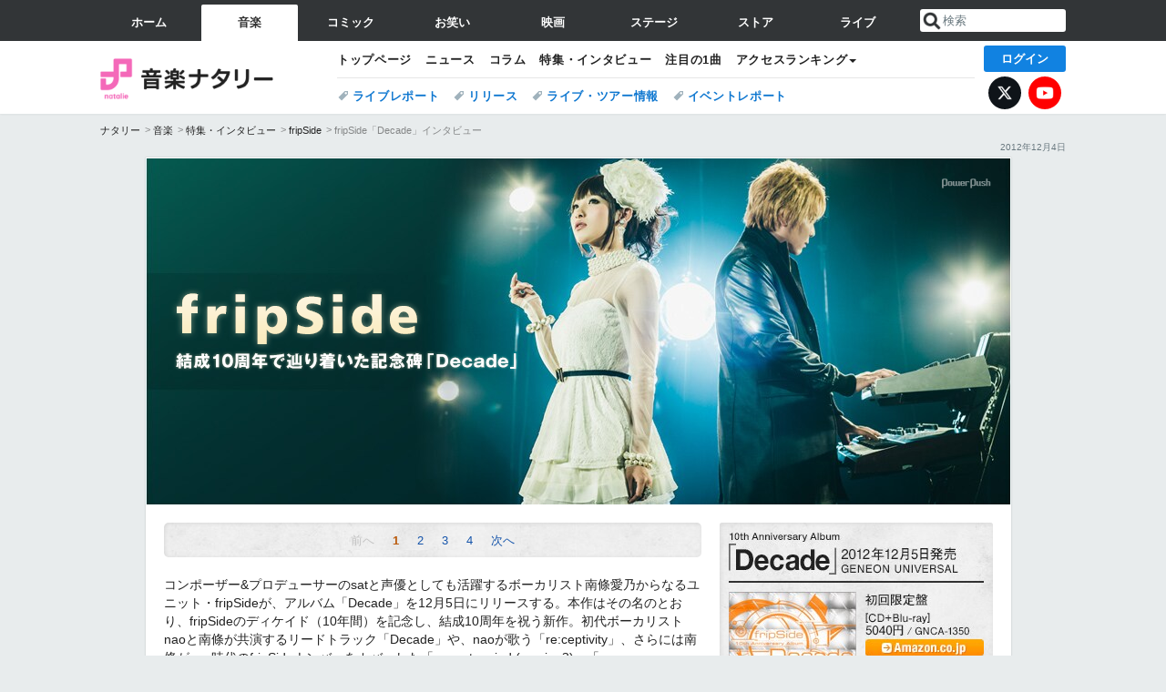

--- FILE ---
content_type: text/html; charset=UTF-8
request_url: https://natalie.mu/music/pp/fripside
body_size: 14658
content:
<!DOCTYPE html>
<html lang="ja">
<head prefix="og: http://ogp.me/ns# fb: http://ogp.me/ns/fb# website: http://ogp.me/ns/website#">
    <link rel="preload" as="style" href="https://ogre.natalie.mu/build/assets/vue-DT3hGyI8.css">
<link rel="modulepreload" href="https://ogre.natalie.mu/build/assets/app-D8IiyF0U.js">
<link rel="modulepreload" href="https://ogre.natalie.mu/build/assets/auth-NXUcgq7P.js">
<link rel="modulepreload" href="https://ogre.natalie.mu/build/assets/follow-button-DdEI0M_M.js">
<link rel="modulepreload" href="https://ogre.natalie.mu/build/assets/globalEntry-aRVymWwG.js">
<link rel="stylesheet" href="https://ogre.natalie.mu/build/assets/vue-DT3hGyI8.css">
<script type="module" src="https://ogre.natalie.mu/build/assets/app-D8IiyF0U.js"></script>
<script type="module" src="https://ogre.natalie.mu/build/assets/globalEntry-aRVymWwG.js"></script>    <title>fripSide「Decade」インタビュー - 音楽ナタリー 特集・インタビュー</title>
    <meta charset="UTF-8">
    <meta name="author" content="Natasha, Inc.">
    <meta name="viewport" content="width=1060, user-scalable=yes" />
    <meta name="description" content="結成10周年で辿り着いた記念碑「Decade」">
                        <meta name="robots" content="noindex">
                <meta name="robots" content="max-image-preview:large">

        
                        <script>
            window.dataLayer = window.dataLayer || [];
            dataLayer.push({"genre":"music","controller":"pp","action":"show","published_date":"2012-12-04"});
        </script>
        <script>(function(w,d,s,l,i){w[l]=w[l]||[];w[l].push({'gtm.start':new Date().getTime(),event:'gtm.js'});var f=d.getElementsByTagName(s)[0], j=d.createElement(s),dl=l!='dataLayer'?'&l='+l:'';j.async=true;j.src= 'https://www.googletagmanager.com/gtm.js?id='+i+dl;f.parentNode.insertBefore(j,f);})(window,document,'script','dataLayer','GTM-KQ3F3HP');</script>
    
            <link rel="canonical" href="https://natalie.mu/music/pp/fripside">
                            <link rel="next" href="https://natalie.mu/music/pp/fripside/page/2" />
    
    <link rel="stylesheet" href="https://natalie.mu/asset/common/polar/desktop/css/music-v1769136273.css" />

    <link rel="shortcut icon" href="https://ogre.natalie.mu/asset/natalie/common/polar/desktop/image/music/favicon.ico" />
    <link rel="apple-touch-icon" href="https://ogre.natalie.mu/asset/natalie/common/polar/desktop/image/music/apple-touch-icon.png" />

                    <link rel="stylesheet" href="https://ogre.natalie.mu/asset/natalie/pp/1/desktop/lightbox/css/lightbox.css" />
        <link rel="stylesheet" href="https://ogre.natalie.mu/media/pp/static/music/fripside/desktop.css" />
    
        
        
        
        <meta property="og:site_name" content="音楽ナタリー" />
    <meta property="og:title" content="fripSide「Decade」インタビュー - 音楽ナタリー 特集・インタビュー" />
    <meta property="og:type" content="article" />
    <meta property="og:url" content="https://natalie.mu/music/pp/fripside" />
    <meta property="og:description" content="結成10周年で辿り着いた記念碑「Decade」">
    <meta property="og:image" content="https://ogre.natalie.mu/media/pp/static/music/fripside/thumbnail.jpg" />
    <meta property="og:image:type" content="image/jpeg" />
    <meta property="og:image:width" content="600" />
    <meta property="og:image:height" content="400" />
    <meta property="fb:app_id" content="242059559172717" />
    <meta name="twitter:card" content="summary_large_image" />
    <meta name="twitter:creator" content="@natalie_mu" />
    <meta name="twitter:site" content="@natalie_mu" />
    <meta name="twitter:title" content="fripSide「Decade」インタビュー - 音楽ナタリー 特集・インタビュー" />
    <meta name="twitter:description" content="結成10周年で辿り着いた記念碑「Decade」" />
    <meta name="twitter:url" content="https://natalie.mu/music/pp/fripside" />
    <meta name="twitter:image" content="https://ogre.natalie.mu/media/pp/static/music/fripside/thumbnail.jpg" />

    
                    <script type="text/javascript">
            window._taboola = window._taboola || [];
            _taboola.push({article:'auto'});
            !function (e, f, u, i) {
                if (!document.getElementById(i)){
                    e.async = 1;
                    e.src = u;
                    e.id = i;
                    f.parentNode.insertBefore(e, f);
                }
            }(document.createElement('script'),
                document.getElementsByTagName('script')[0],
                '//cdn.taboola.com/libtrc/natashainc-network/loader.js',
                'tb_loader_script');
            if(window.performance && typeof window.performance.mark == 'function')
            {window.performance.mark('tbl_ic');}
        </script>
    </head>
<body id="page-top">

<noscript><iframe src="https://www.googletagmanager.com/ns.html?id=GTM-KQ3F3HP" height="0" width="0" style="display:none;visibility:hidden"></iframe></noscript>
<noscript><span class="error-text">「ナタリー」のサービスを快適に利用するために、JavaScript を ON にしてください</span></noscript>


<nav class="NA_globalnav_wrapper">
    <div class="NA_globalnav">
        <ul class="NA_globalnav_tab" role="navigation">
            <li class="NA_globalnav_tab_01"><a href="https://natalie.mu" data-google-interstitial="false" data-gtm-click="グローバルナビ"><span class="NA_globalnav_tab_label">ホーム</span></a></li>
                                                        <li class="NA_globalnav_tab_02 NA_current"><a href="https://natalie.mu/music" data-google-interstitial="false" data-gtm-click="グローバルナビ"><span class="NA_globalnav_tab_label">音楽</span></a></li>
                <li class="NA_globalnav_tab_03"><a href="https://natalie.mu/comic" data-google-interstitial="false" data-gtm-click="グローバルナビ"><span class="NA_globalnav_tab_label">コミック</span></a></li>
                <li class="NA_globalnav_tab_04"><a href="https://natalie.mu/owarai" data-google-interstitial="false" data-gtm-click="グローバルナビ"><span class="NA_globalnav_tab_label">お笑い</span></a></li>
                <li class="NA_globalnav_tab_05"><a href="https://natalie.mu/eiga" data-google-interstitial="false" data-gtm-click="グローバルナビ"><span class="NA_globalnav_tab_label">映画</span></a></li>
                <li class="NA_globalnav_tab_06"><a href="https://natalie.mu/stage" data-google-interstitial="false" data-gtm-click="グローバルナビ"><span class="NA_globalnav_tab_label">ステージ</span></a></li>
                        <li class="NA_globalnav_tab_07"><a href="https://store.natalie.mu" target="_blank" data-google-interstitial="false" data-gtm-click="global_navi"><span class="NA_globalnav_tab_label">ストア</span></a></li>
            <li class="NA_globalnav_tab_08"><a href="https://live.natalie.mu" target="_blank" data-google-interstitial="false" data-gtm-click="global_navi"><span class="NA_globalnav_tab_label">ライブ</span></a></li>
        </ul>
        <div class="NA_search">
            <form name="search" method="get" action="/search">
                <button class="NA_search_btn" type="submit">送信</button>
                <input name="query" id="NA_search_input" class="NA_search_input" type="search" placeholder="検索" maxlength="64" value="" required>
                                    <input type="hidden" name="g" value="music">
                                <ul id="NA_search_suggest" style="display:none;"></ul>
            </form>
        </div>
    </div>
</nav>

<div class="NA_container" id="app">
    <div id="app-header-login" class="NA_layout_header">
            <header class="NA_header NA_header-userfunc-enable">
        <div class="NA_localnav">
            <div class="NA_localnav_logo" role="banner">
                                    <a href="https://natalie.mu/music" data-google-interstitial="false">音楽ナタリー</a>
                            </div>
            <desktop-header-login-button
                :current-path="'/music/pp/fripside'" />
            </desktop-header-login-button>
            <div class="NA_localnav_banner">
                                    <ul class="NA_localnav_menu">
        <li><a href="https://natalie.mu/music" data-google-interstitial="false" data-gtm-click="ローカルナビ">トップページ</a></li>
        <li><a href="https://natalie.mu/music/news" data-google-interstitial="false" data-gtm-click="ローカルナビ">ニュース</a></li>
        <li><a href="https://natalie.mu/music/column" data-google-interstitial="false" data-gtm-click="ローカルナビ">コラム</a></li>
        <li><a href="https://natalie.mu/music/pp" data-google-interstitial="false" data-gtm-click="ローカルナビ">特集・インタビュー</a></li>
        <li><a href="https://natalie.mu/music/pickup" data-google-interstitial="false" data-gtm-click="ローカルナビ">注目の1曲</a></li>                        <li class="NA_localnav_menu_dropdown">
            <a>アクセスランキング</a>
            <ul class="NA_localnav_menu_dropdown_list">
                <li><a href="https://natalie.mu/music/news/list/order_by/views" data-google-interstitial="false" data-gtm-click="ローカルナビ">記事アクセスランキング</a></li>
                <li><a href="https://natalie.mu/music/gallery/hot" data-google-interstitial="false" data-gtm-click="ローカルナビ">画像アクセスランキング</a></li>
                                <li><a href="https://natalie.mu/music/artist" data-google-interstitial="false" data-gtm-click="ローカルナビ">話題のアーティスト</a></li>
                                                                <li><a href="https://natalie.mu/music/gallery/hot/media" data-google-interstitial="false" data-gtm-click="ローカルナビ">話題の動画</a></li>
            </ul>
        </li>
                    </ul>
            <ul class="NA_localnav_tag">
                                                    <li><a href="https://natalie.mu/music/tag/87" data-google-interstitial="false" data-gtm-click="ローカルナビ_タグ">ライブレポート</a></li>
                            <li><a href="https://natalie.mu/music/tag/598" data-google-interstitial="false" data-gtm-click="ローカルナビ_タグ">リリース</a></li>
                            <li><a href="https://natalie.mu/music/tag/683" data-google-interstitial="false" data-gtm-click="ローカルナビ_タグ">ライブ・ツアー情報</a></li>
                            <li><a href="https://natalie.mu/music/tag/406" data-google-interstitial="false" data-gtm-click="ローカルナビ_タグ">イベントレポート</a></li>
                    </ul>
        <ul class="NA_localnav_account">
        <li class="NA_localnav_account_x"><a href="https://twitter.com/natalie_mu" target="_blank" data-google-interstitial="false" data-gtm-click="local_navi_x">X</a></li>
        <li class="NA_localnav_account_yt"><a href="https://www.youtube.com/@music.natalie" target="_blank" data-google-interstitial="false" data-gtm-click="local_navi_youtube">YouTube</a></li>
    </ul>
                            </div>
        </div>
    </header>

    
            <section>
        <ul class="NA_breadcrumb" role="navigation">
                                                <li><a href="https://natalie.mu" data-gtm-click="パンくず">ナタリー</a></li>
                                                                <li><a href="https://natalie.mu/music" data-gtm-click="パンくず">音楽</a></li>
                                                                <li><a href="https://natalie.mu/music/pp" data-gtm-click="パンくず">特集・インタビュー</a></li>
                                                                <li><a href="https://natalie.mu/music/artist/10044" data-gtm-click="パンくず">fripSide</a></li>
                                                                <li>fripSide「Decade」インタビュー</li>
                                    </ul>
    </section>
    
                        <p class="NA_pp_date">2012年12月4日</p>
        </div>
        <div class="NA_layout_1col">
        <main role="main">
            <div class="NA_powerpush_body">

                <div id="powerpush-area" class="clearfix">
                <!-- Status: fripside-P1-v1 -->

                                        <script type="text/javascript" src="https://ogre.natalie.mu/asset/natalie/common/polar/desktop/js/scripts.js?v=1769136273"></script>
                                            <script type="text/javascript" src="https://ogre.natalie.mu/asset/natalie/pp/1/desktop/pp_v1.js"></script>
                                            <script type="text/javascript" src="https://ogre.natalie.mu/asset/natalie/pp/1/desktop/lightbox/js/lightbox.min.js"></script>
                                        
                    <!-- 特集ヘッダー --><div id="sp-header"><h2 title="ナタリー PowerPush - fripSide"><span>ナタリー PowerPush - fripSide</span></h2><p class="sp-header-label" title="結成10周年で辿り着いた記念碑「Decade」"><span>結成10周年で辿り着いた記念碑「Decade」</span></p></div><!-- /sp-header -->	<!-- 左カラム -->	<div id="sp-left"><div class="sp-navigation"><ul class="sp-tab"><li class="sp-tab-prev"><span>前へ</span></li><li class="sp-tab-1"><span>1</span></li><li class="sp-tab-2"><a href="https://natalie.mu/music/pp/fripside/page/2" data-gtm-click="PP_セクション_ページャー"><span>2</span></a></li><li class="sp-tab-3"><a href="https://natalie.mu/music/pp/fripside/page/3" data-gtm-click="PP_セクション_ページャー"><span>3</span></a></li><li class="sp-tab-4"><a href="https://natalie.mu/music/pp/fripside/page/4" data-gtm-click="PP_セクション_ページャー"><span>4</span></a></li><li class="sp-tab-next"><a href="https://natalie.mu/music/pp/fripside/page/2" data-gtm-click="PP_セクション_ページャー"><span>次へ</span></a></li></ul></div><div class="p-group"><p>コンポーザー&プロデューサーのsatと声優としても活躍するボーカリスト南條愛乃からなるユニット・fripSideが、アルバム「Decade」を12月5日にリリースする。本作はその名のとおり、fripSideのディケイド（10年間）を記念し、結成10周年を祝う新作。初代ボーカリストnaoと南條が共演するリードトラック「Decade」や、naoが歌う「re:ceptivity」、さらには南條がnao時代のfripSideナンバーをカバーした「come to mind (version3)」「message (version2)」を収録した、fripSideの過去と未来をつなぐ内容となっている。</p><p>satと南條にとって、fripSideとはどんな存在なのか。そして「Decade」とはいかなる作品なのか。2人に話を訊いた。</p><p class="writer">取材・文 / 成松哲</p><div class="sp-bookmarks"></div></div><div class="int-group"><h3>10年前はfripSideでやっているような音楽は壊滅状態だった</h3> <p class="int">──改めて振り返ってみるにsatさんにとってfripSideってどんなグループですか？</p><p><span class="sat">sat</span>　そうですねえ……。僕をクリエイターとして育ててくれた修練の場であり、さらにはホーム。今、いろんなアーティストさんのサウンドプロデュースやアニメ作品の楽曲提供をさせてもらってますけど、初代ボーカルのnaoちゃんや、今の南ちゃん（南條綾乃）とのfripSideでの活動こそがベースだと思っているので。そんな存在が10周年を迎えられたっていうのはハッピーなことですよね。</p><p class="int">──元々satさんは音楽配信サイト「muzie」で楽曲を配信していたんですよね？</p><p><span class="sat">sat</span>　ええ。fripSideを始める前は普通の会社員、営業マンをやっていて、その副業としてアイドルに楽曲を提供したり、自主制作のCDをインディーズのマーケットに流したりっていう活動をしていたんですけど、10年前のある日、もっと音楽を本質的、本格的に突き詰めてみたいっていう欲求が生まれまして。というのも2002年当時は、今僕がfripSideでやっているような音楽、デジタル感を前面に押し出した打ち込み系の楽曲って壊滅状態だったんですよ。メジャー、インディを問わず、作っているクリエイターがほとんどいなかった。で「なんでだろう？」「誰もやらないならオレがやろっかな」って思い立って、fripSide名義での楽曲制作と投稿を始めました。</p><p class="int">──当時って、今のような成功イメージを抱いていました？</p><p><span class="sat">sat</span>　いや、もうちょっと段階的。その時々に「こうしたいな」と思い描いていたビジョンをひとつひとつ実現してきた感じですね。配信を始めた頃に「PCゲームの音楽なんかも作れたらいいな」と思っていたら、実際にそういうお仕事をいただけるようになり、その後「いつかはメジャーデビュー」「テレビアニメの楽曲を」なんてイメージしていたら、実際にその世界にもfripSideのサウンドが飛び火してくれた感じというか。</p></div><div class="int-group"><h3>「ええ、これは間違いなくfripSideですよ」</h3><p class="int">──一方、南條さんは10年前って何を？</p><p><span class="nanjo">南條愛乃</span>　普通の高校生でした。卒業後に声優の専門学校に行くことは決めていたので「高校を卒業したら専門学生だ！」「早く卒業したいなあ」なんて思ってた気がします（笑）。</p><p class="int">──当時ってどんな音楽を聴いてました？</p><p><span class="nanjo">南條</span>　w-inds.さんとか宇多田ヒカルさんとか。ヒットチャートの上位に顔を出すアーティストさんの曲をよく聴いてました。近所にレンタルCD屋さんがあったので、気になったものを借りてきてはMDに入れまくる、みたいな感じでしたね。</p><p class="int">──ダビングするメディアがカセットテープでもiPodでもなくMDっていうあたりがいかにも10年前っぽい（笑）。</p><p><span class="sat">sat</span>　聴いてる曲もそうですよね。当時って、ホントにそういうR&Bテイストのもの、黒人音楽っぽい楽曲が市場を席巻してたんですよ。あとはロックバンド。夏フェスなんかが盛り上がり始めていて。だから、fripSideのようなデジタル系のユニットには厳しい時代でしたね。</p><p class="int">──ところが、satさんの言葉を借りるなら「段階的にビジョンを実現する」ことで、今回その名もズバリ「Decade」というアルバムが完成するわけですけど、これまでのアルバム以上に派手な印象があります。</p><p><span class="sat">sat</span>　10年間の全てをまんべんなく出したかったんですよ。南ちゃんが加入してからのfripSideって「only my railgun」に代表されるようなサイバー感、トランス感のある楽曲のイメージが強いと思うんですけど、それ以前はもっとJ-POP寄りのアプローチもしていましたし、かと思えばPCゲームにマッチするような明るくてキラキラした楽曲も作っていましたし。「じゃあインディーズの頃は？」っていうと「fripSideは僕の実験場」っていうスタンスで、いろんなテイストの楽曲をやっていたわけで。そういう10年間のいろんなエッセンスを上手にミックスしてみたかった。もしかしたら新しいファンの方にとっては「えっ、これがfripSide？」っていう楽曲もあるかもしれないんですけど、そういう驚きも含めて楽しんでもらいたんですね。「ええ、これは間違いなくfripSideですよ」って胸を張って答えられる楽曲を揃えたつもりですから。</p></div><div class="int-group"><h3>むしろ「only my railgun」が異色なのかもしれない</h3><p class="int">──2009年、そのサイバー感やトランス感を打ち出したfripSideのボーカリストになった南條さんは、それ以前のfripSide的な肌合いの楽曲を歌うにあたって、どんな心構えで臨まれました？</p><p><span class="nanjo">南條</span>　あんまり「いつもと違うな」とは感じなかったですね。全部satさんの中から出てきた楽曲だけに、やっぱり一貫性はあったので。</p><p><span class="sat">sat</span>　うん。僕が作っている以上「これ、お前の曲だろ！」っていうニオイって絶対に消えないんですよね。まあ僕らしい音楽を作っていると言える半面、そこが僕の弱点なのかもしれないんですけど（笑）。</p><p><span class="nanjo">南條</span>　いやいやいや（笑）。実はその一貫性って、私が加入したころから感じていて。確かに最初に録った曲は「only my railgun」だったんですけど、そのカップリングやゲームの提供曲を歌ったり、初代ボーカルのnaoちゃんが歌っていた頃の作品を聴いたりする中で「あっ、fripSideっていうのはこういう世界観を持っているのかもな」っていうことは、私なりに理解をしていたつもりなんです。ちょっと変な言い方なんですけど、むしろ「only my railgun」のほうが異色なのかもしれないな、って。</p><p><span class="sat">sat</span>　実はそうなんですよね。</p><p><span class="nanjo">南條</span>　なので「今回のアルバム“だから”歌入れに苦労した」みたいなことはなかったですね。ただ、特にリード曲の「Decade」なんかは「あっ、なんかいつも以上に気合入ってるな」とは感じてましたけど。なんか鬼気迫るものがあったんですよ（笑）。</p><p><span class="sat">sat</span>　「Decade」はそうかもしれない。「10周年だし、アルバムのタイトルは『Decade』にするぞ！」「よし！ そのリード曲だし、気合入れてやんよ！」と思って作ったので。</p></div><!-- 次のページへ --><div class="sp-link-next">	<p>»<a href="https://natalie.mu/music/pp/fripside/page/2" title="次のページ">		naoちゃんの声があったほうがファンは喜んでくれるはず</a>	</p></div><div class="sp-footer-navigation"><ul class="sp-tab"><li class="sp-tab-prev"><span>前へ</span></li><li class="sp-tab-1"><span>1</span></li><li class="sp-tab-2"><a href="https://natalie.mu/music/pp/fripside/page/2" data-gtm-click="PP_セクション_ページャー"><span>2</span></a></li><li class="sp-tab-3"><a href="https://natalie.mu/music/pp/fripside/page/3" data-gtm-click="PP_セクション_ページャー"><span>3</span></a></li><li class="sp-tab-4"><a href="https://natalie.mu/music/pp/fripside/page/4" data-gtm-click="PP_セクション_ページャー"><span>4</span></a></li><li class="sp-tab-next"><a href="https://natalie.mu/music/pp/fripside/page/2" data-gtm-click="PP_セクション_ページャー"><span>次へ</span></a></li></ul></div>	</div><!-- /sp-left -->	<!-- 右カラム -->	<div id="sp-right">		<!-- 商品情報 1 -->		<div id="sp-item01" class="sp-sideblock">			<dl class="sp-item">				<dt><span>10th Anniversary Album「Decade」 / 2012年12月5日発売 GENEON UNIVERSAL</span></dt>				<dd class="sp-item01-1"><a href="http://www.amazon.co.jp/exec/obidos/ASIN/B008U5RB6I/nataliemusic-pp-22" target="_blank" title="Amazon.co.jpへ" onclick="javascript:pageTracker._trackPageview('/Extra/Amazon/B008U5RB6I')"><span>初回限定盤 [CD+Blu-ray] / 5040円 / GNCA-1350</span></a></dd>				<dd class="sp-item01-2"><a href="http://www.amazon.co.jp/exec/obidos/ASIN/B008U5RB6I/nataliemusic-pp-22" target="_blank" title="Amazon.co.jpへ" onclick="javascript:pageTracker._trackPageview('/Extra/Amazon/B008U5RB6I')"><span>初回限定盤 [CD+Blu-ray] / 5040円 / GNCA-1350</span></a></dd>				<dd class="sp-item01-3"><a href="http://www.amazon.co.jp/exec/obidos/ASIN/B008U5SK4K/nataliemusic-pp-22" target="_blank" title="Amazon.co.jpへ" onclick="javascript:pageTracker._trackPageview('/Extra/Amazon/B008U5SK4K')"><span>初回限定盤 [CD+DVD] / 3990円 / GNCA-1351</span></a></dd>				<dd class="sp-item01-4"><a href="http://www.amazon.co.jp/exec/obidos/ASIN/B008U5TIPK/nataliemusic-pp-22" target="_blank" title="Amazon.co.jpへ" onclick="javascript:pageTracker._trackPageview('/Extra/Amazon/B008U5TIPK')"><span>通常盤 [CD] / 2940円 / GNCA-1352</span></a></dd>			</dl>			<div class="sp-song-list">				<h5>収録曲</h5>				<ol class="sp-item01-list1">					<li>Decade / 南條愛乃、nao</li>					<li>way to answer</li>					<li>fortissimo-the ultimate crisis-</li>					<li>come to mind (version3)</li>					<li>Heaven is a Place on Earth</li>					<li>fortissimo -from insanity affection-</li>					<li>grievous distance</li>					<li>whitebird</li>					<li>a silent voice</li>					<li>message (version2)</li>					<li>re:ceptivity</li>					<li>infinite orbit</li>					<li>endless memory ～refrain as Da Capo～</li>				</ol>				<h5>Blu-ray / DVD収録内容</h5>				<ul class="sp-item01-list2">					<li>「Decade」PV&PV making</li>					<li>2012年10月8日に川崎CLUB CITTA’にて実施されたLive「fripSide Premiium Live“Infinite Synthesis～The Eve of Decade”」のライブ映像</li>				</ul>			</div>		</div>        		<!-- アーティスト情報 -->		<div id="sp-profile" class="sp-sideblock">        <h5>fripSide<span class="notes">（ふりっぷさいど）</span></h5>        <p>コンポーザー&プロデューサーのsatこと八木沼悟志と声優として活躍する南條愛乃（Vo）からなるユニット。2002年から活動開始し、2008年に初代ボーカルnaoとsatでメジャーデビュー。2009年に南條愛乃が2代目ボーカルとなり、アニメ「とある科学の超電磁砲」のオープニングテーマに起用されたシングル「only my railgun」で再デビューを果たす。その後もアニメやゲームに楽曲を提供していき、2010年発売のアルバム「infinite synthesis」ではその存在感を確固たるものとした。2011年8月に発売された4thシングル「Heaven is a Place on Earth」はアニメ映画「劇場版ハヤテのごとく！ HEAVEN IS A PLACE ON EARTH」の主題歌に起用。これまでとは異なる爽やかなサウンドで、ファン層を拡大した。2012年12月には結成10周年を記念したアニバーサリーアルバム「Decade」をリリース。</p>        <ul class="sp-link-list">            <li><a href="http://fripside.net/" target="_blank" title="fripSide OFFICIAL SITE">fripSide OFFICIAL SITE</a></li>            <li><a href="http://www.geneonuniversal.jp/rondorobe/music/fripside/index.html" target="_blank" title="fripSide GENEON UNIVERSAL OFFICIAL SITE">fripSide GENEON UNIVERSAL OFFICIAL SITE</a></li>            <li><a href="http://natalie.mu/music/artist/10044" title="ナタリー fripSide アーティストページへ">ナタリーでfripSideの最新情報をチェック！</a></li>        </ul>        </div>	</div><!-- /sp-right -->	<div class="block-end"><hr /></div>
                </div>
            </div>

            <div class="NA_pp_footer_tag">
        <p class="NA_pp_footer_tag_title">タグ</p>
        <div class="NA_taglist_wrapper">
            <ul class="NA_taglist">
                                                            <li class="NA_taglist_artist">
                            <a href="https://natalie.mu/music/artist/10044">fripSide</a>
                        </li>
                                                </ul>
        </div>
    </div>
                        <div class="NA_powerpush_footer">
                                                    <div class="NA_section NA_section-list">
        <div class="NA_section_header">
            <h2>
                                    fripSideの関連記事
                            </h2>
        </div>
    <div class="NA_slide_wrapper">
        <div class="NA_slide">
                            <div class="NA_slide_item">
                    <div class="NA_card NA_card-slide">
                        <a href="https://natalie.mu/music/news/81079" data-gtm-click="null">
    <div class="NA_thumb">
                    <img class="lazyload" data-src="https://ogre.natalie.mu/media/news/music/2012/1109/fripSide_art20121109.jpg?impolicy=thumb_fit&amp;width=268&amp;height=268" width="268" height="268" alt="fripSide、アルバム発売記念であのラジオ番組が限定復活">
            </div>
    <div class="NA_card_text">
                <p class="NA_card_title">fripSide、アルバム発売記念であのラジオ番組が限定復活</p>
        <div class="NA_card_data">
            <div class="NA_card_date">2012年12月5日</div>
                    </div>
    </div>
</a>
                    </div>
                </div>
                            <div class="NA_slide_item">
                    <div class="NA_card NA_card-slide">
                        <a href="https://natalie.mu/music/news/81058" data-gtm-click="null">
    <div class="NA_thumb">
                    <img class="lazyload" data-src="https://ogre.natalie.mu/media/news/music/2012/1109/fripSide_art20121109.jpg?impolicy=thumb_fit&amp;width=268&amp;height=268" width="268" height="268" alt="fripSide、新作リリースで結成10周年を振り返る">
            </div>
    <div class="NA_card_text">
                <p class="NA_card_title">fripSide、新作リリースで結成10周年を振り返る</p>
        <div class="NA_card_data">
            <div class="NA_card_date">2012年12月4日</div>
                    </div>
    </div>
</a>
                    </div>
                </div>
                            <div class="NA_slide_item">
                    <div class="NA_card NA_card-slide">
                        <a href="https://natalie.mu/music/news/650072" data-gtm-click="null">
    <div class="NA_thumb">
                    <img class="lazyload" data-src="https://ogre.natalie.mu/media/news/music/2023/0725/defaultimage_koentyushi.jpg?impolicy=thumb_fill&amp;cropPlace=Center&amp;width=268&amp;height=268" width="268" height="268" alt="「リスアニ！」上海公演中止">
            </div>
    <div class="NA_card_text">
                <p class="NA_card_title">「リスアニ！」上海公演中止</p>
        <div class="NA_card_data">
            <div class="NA_card_date">2025年11月29日</div>
                    </div>
    </div>
</a>
                    </div>
                </div>
                            <div class="NA_slide_item">
                    <div class="NA_card NA_card-slide">
                        <a href="https://natalie.mu/music/news/616968" data-gtm-click="null">
    <div class="NA_thumb">
                    <img class="lazyload" data-src="https://ogre.natalie.mu/media/news/comic/2025/0323/anisama2025_DAY1_0324.jpg?impolicy=thumb_fit&amp;width=268&amp;height=268" width="268" height="268" alt="「アニサマ2025」に奥井雅美、JAM Project、水樹奈々、LiSA、オーイシマサヨシら32組">
            </div>
    <div class="NA_card_text">
                <p class="NA_card_title">「アニサマ2025」に奥井雅美ら32組</p>
        <div class="NA_card_data">
            <div class="NA_card_date">2025年3月23日</div>
                    </div>
    </div>
</a>
                    </div>
                </div>
                            <div class="NA_slide_item">
                    <div class="NA_card NA_card-slide">
                        <a href="https://natalie.mu/music/news/602020" data-gtm-click="null">
    <div class="NA_thumb">
                    <img class="lazyload" data-src="https://ogre.natalie.mu/media/news/music/2024/1204/anisondays_202412_1.jpg?impolicy=thumb_fit&amp;width=268&amp;height=268" width="268" height="268" alt="BS11「アニサマ2024」特集に茅原実里が出演、元日には豪華ライブ3DAYSを副音声付きでオンエア">
            </div>
    <div class="NA_card_text">
                <p class="NA_card_title">BS11「Anison Days」で「アニサマ2024」特集</p>
        <div class="NA_card_data">
            <div class="NA_card_date">2024年12月4日</div>
                    </div>
    </div>
</a>
                    </div>
                </div>
                            <div class="NA_slide_item">
                    <div class="NA_card NA_card-slide">
                        <a href="https://natalie.mu/music/news/597192" data-gtm-click="null">
    <div class="NA_thumb">
                    <img class="lazyload" data-src="https://ogre.natalie.mu/media/news/music/2024/1029/fripSide_art202410.jpg?impolicy=thumb_fill&amp;cropPlace=Center&amp;width=268&amp;height=268" width="268" height="268" alt="fripSide「超電磁砲」OPテーマ15周年、新録版3種をまとめてシングル化">
            </div>
    <div class="NA_card_text">
                <p class="NA_card_title">fripSide「超電磁砲」OPテーマ新録版がシングルに</p>
        <div class="NA_card_data">
            <div class="NA_card_date">2024年10月29日</div>
                    </div>
    </div>
</a>
                    </div>
                </div>
                            <div class="NA_slide_item">
                    <div class="NA_card NA_card-slide">
                        <a href="https://natalie.mu/music/news/594527" data-gtm-click="null">
    <div class="NA_thumb">
                    <img class="lazyload" data-src="https://ogre.natalie.mu/media/news/music/2024/1009/fripside_art202410.jpg?impolicy=thumb_fill&amp;cropPlace=Center&amp;width=268&amp;height=268" width="268" height="268" alt="fripSide、立ち上げ当初の音楽性に回帰した楽曲の新映像公開　本日発売ニューアルバムの収録曲">
            </div>
    <div class="NA_card_text">
                <p class="NA_card_title">fripSide初期の音楽性に回帰した新曲</p>
        <div class="NA_card_data">
            <div class="NA_card_date">2024年10月9日</div>
                    </div>
    </div>
</a>
                    </div>
                </div>
                    </div>
    </div>
</div>
                                                                    <div class="NA_section NA_section-list">
    <div class="NA_section_header">
        <h1>fripSideの関連特集・インタビュー<b>PR</b></h1>
    </div>

    <div class="NA_slide_wrapper">
        <div class="NA_slide NA_slide-pp">
                            <div class="NA_slide_item">
                    <div class="NA_card NA_card-slide">
                    <a href="https://natalie.mu/music/pp/fripside07">
    <div class="NA_thumb"><img data-src="https://ogre.natalie.mu/media/pp/fripside07/fripside07_X.jpg?imwidth=240&amp;imdensity=1" width="240" height="160" alt="fripSide「とある科学の超電磁砲」主題歌集に刻まれた、挑戦の歴史と新たな可能性" class="lazyload"></div>
    <div class="NA_card_text">
                <p class="NA_card_title">fripSide「とある科学の超電磁砲」主題歌集に刻まれた、挑戦の歴史と新たな可能性</p>
        <div class="NA_card_data">
            <div class="NA_card_date">2025年10月2日</div>
                                </div>
    </div>
</a>
                    </div>
                </div>
                            <div class="NA_slide_item">
                    <div class="NA_card NA_card-slide">
                    <a href="https://natalie.mu/music/pp/angela_fripside">
    <div class="NA_thumb"><img data-src="https://ogre.natalie.mu/media/pp/static/music/angela_fripside/thumb_inbox_600.jpg?imwidth=240&amp;imdensity=1" width="240" height="160" alt="angela×fripSide &amp; fripSide×angela、コラボ記念インタビュー" class="lazyload"></div>
    <div class="NA_card_text">
                <p class="NA_card_title">angela×fripSide &amp; fripSide×angela、コラボ記念インタビュー</p>
        <div class="NA_card_data">
            <div class="NA_card_date">2016年10月19日</div>
                                </div>
    </div>
</a>
                    </div>
                </div>
                            <div class="NA_slide_item">
                    <div class="NA_card NA_card-slide">
                    <a href="https://natalie.mu/music/pp/fripside06">
    <div class="NA_thumb"><img data-src="https://ogre.natalie.mu/media/pp/static/music/fripside06/thumb_inbox_600.jpg?imwidth=240&amp;imdensity=1" width="240" height="160" alt="fripSide「infinite synthesis 3」インタビュー" class="lazyload"></div>
    <div class="NA_card_text">
                <p class="NA_card_title">fripSide「infinite synthesis 3」インタビュー</p>
        <div class="NA_card_data">
            <div class="NA_card_date">2016年10月3日</div>
                                </div>
    </div>
</a>
                    </div>
                </div>
                            <div class="NA_slide_item">
                    <div class="NA_card NA_card-slide">
                    <a href="https://natalie.mu/music/pp/fripside05">
    <div class="NA_thumb"><img data-src="https://ogre.natalie.mu/media/pp/static/music/fripside05/thumb_inbox_600.jpg?imwidth=240&amp;imdensity=1" width="240" height="160" alt="fripSide「infinite synthesis 2」インタビュー" class="lazyload"></div>
    <div class="NA_card_text">
                <p class="NA_card_title">fripSide「infinite synthesis 2」インタビュー</p>
        <div class="NA_card_data">
            <div class="NA_card_date">2014年9月9日</div>
                                </div>
    </div>
</a>
                    </div>
                </div>
                            <div class="NA_slide_item">
                    <div class="NA_card NA_card-slide">
                    <a href="https://natalie.mu/music/pp/fripside04">
    <div class="NA_thumb"><img data-src="https://ogre.natalie.mu/media/pp/static/music/fripside04/sp_header.jpg?imwidth=240&amp;imdensity=1" width="240" height="160" alt="fripSide「black bullet」インタビュー" class="lazyload"></div>
    <div class="NA_card_text">
                <p class="NA_card_title">fripSide「black bullet」インタビュー</p>
        <div class="NA_card_data">
            <div class="NA_card_date">2014年5月9日</div>
                                </div>
    </div>
</a>
                    </div>
                </div>
                    </div>
    </div>
</div>
                                                                    <div class="NA_section NA_section-list">
    <div class="NA_section_header">
        <h2>最新の特集・インタビュー<b>PR</b></h2>
    </div>

    <div class="NA_slide_wrapper">
        <div class="NA_slide NA_slide-pp">
                            <div class="NA_slide_item">
                    <div class="NA_card NA_card-slide">
                    <a href="https://natalie.mu/music/pp/kuui" data-gtm-click=最新の特集・インタビュー_セクション_記事>
    <div class="NA_thumb"><img data-src="https://ogre.natalie.mu/media/pp/kuui/kuui_X.jpg?imwidth=240&amp;imdensity=1" width="240" height="160" alt="西野駿壱がKu:uiとしてソロデビュー｜新しく生まれ変わる僕の背中を見せていきたい" class="lazyload"></div>
    <div class="NA_card_text">
                <p class="NA_card_title">西野駿壱がKu:uiとしてソロデビュー｜新しく生まれ変わる僕の背中を見せていきたい</p>
        <div class="NA_card_data">
            <div class="NA_card_date">1月23日</div>
                                </div>
    </div>
</a>
                    </div>
                </div>
                            <div class="NA_slide_item">
                    <div class="NA_card NA_card-slide">
                    <a href="https://natalie.mu/music/pp/wowowondemand" data-gtm-click=最新の特集・インタビュー_セクション_記事>
    <div class="NA_thumb"><img data-src="https://ogre.natalie.mu/media/pp/static/music/wowowondemand/thumb_inbox_600.jpg?imwidth=240&amp;imdensity=1" width="240" height="160" alt="WOWOWオンデマンド×ナタリー｜音楽、映画、ステージなど多彩なエンタメをより自由なスタイルで" class="lazyload"></div>
    <div class="NA_card_text">
                <p class="NA_card_title">WOWOWオンデマンド×ナタリー｜音楽、映画、ステージなど多彩なエンタメをより自由なスタイルで</p>
        <div class="NA_card_data">
            <div class="NA_card_date">1月23日</div>
                                </div>
    </div>
</a>
                    </div>
                </div>
                            <div class="NA_slide_item">
                    <div class="NA_card NA_card-slide">
                    <a href="https://natalie.mu/music/pp/tamurayukari13" data-gtm-click=最新の特集・インタビュー_セクション_記事>
    <div class="NA_thumb"><img data-src="https://ogre.natalie.mu/media/pp/tamurayukari13/tamurayukari13_thumbnail.jpg?imwidth=240&amp;imdensity=1" width="240" height="160" alt="田村ゆかりインタビュー｜8年ぶりアニメソングは重厚なバラード" class="lazyload"></div>
    <div class="NA_card_text">
                <p class="NA_card_title">田村ゆかりインタビュー｜8年ぶりアニメソングは重厚なバラード</p>
        <div class="NA_card_data">
            <div class="NA_card_date">1月21日</div>
                                </div>
    </div>
</a>
                    </div>
                </div>
                            <div class="NA_slide_item">
                    <div class="NA_card NA_card-slide">
                    <a href="https://natalie.mu/music/pp/tachibanakeita" data-gtm-click=最新の特集・インタビュー_セクション_記事>
    <div class="NA_thumb"><img data-src="https://ogre.natalie.mu/media/pp/tachibanakeita/tachibanakeita_x.jpg?imwidth=240&amp;imdensity=1" width="240" height="160" alt="橘慶太「RE:ONE」インタビュー｜40歳の節目に現れた変化とは？6年ぶりソロアルバムは「僕の日常そのもの」" class="lazyload"></div>
    <div class="NA_card_text">
                <p class="NA_card_title">橘慶太「RE:ONE」インタビュー｜40歳の節目に現れた変化とは？6年ぶりソロアルバムは「僕の日常そのもの」</p>
        <div class="NA_card_data">
            <div class="NA_card_date">1月21日</div>
                                </div>
    </div>
</a>
                    </div>
                </div>
                            <div class="NA_slide_item">
                    <div class="NA_card NA_card-slide">
                    <a href="https://natalie.mu/music/pp/irorirecords" data-gtm-click=最新の特集・インタビュー_セクション_記事>
    <div class="NA_thumb"><img data-src="https://ogre.natalie.mu/media/pp/static/music/irorirecords/thumb_inbox_600.jpg?imwidth=240&amp;imdensity=1" width="240" height="160" alt="IRORI Records特集｜良質な音楽を発信し続ける音楽レーベルの最新情報" class="lazyload"></div>
    <div class="NA_card_text">
                <p class="NA_card_title">IRORI Records特集｜良質な音楽を発信し続ける音楽レーベルの最新情報</p>
        <div class="NA_card_data">
            <div class="NA_card_date">1月21日</div>
                                </div>
    </div>
</a>
                    </div>
                </div>
                    </div>
    </div>
</div>
                                                <div class="NA_section NA_section-list" id="latest_news">
        <div class="NA_section_header">
            <h2><a href="https://natalie.mu/music/news">最新の音楽ニュース</a></h2>
        </div>
        <div class="NA_card_wrapper NA_card_2col">
                            <div class="NA_card NA_card-m">
                    <a href="https://natalie.mu/music/news/657482" data-gtm-click="null">
            <div class="NA_thumb">
                            <img class="lazyload" data-src="https://ogre.natalie.mu/media/news/music/2026/0124/001.jpg?impolicy=thumb_fill&amp;cropPlace=Center&amp;width=180&amp;height=180" alt="松井大輔と柿谷曜一朗が重大発表！元サッカー日本代表×ボーイズグループ出場のサッカー大会開催">
                    </div>
        <div class="NA_card_text">
                    
            <p class="NA_card_title">松井大輔と柿谷曜一朗が重大発表！元サッカー日本代表×ボーイズグループ出場のサッカー大会開催</p>
                        <div class="NA_card_data">
            <div class="NA_card_score">31</div>            <div class="NA_card_date">0:30</div>
                                </div>
    </div>
</a>
                </div>
                            <div class="NA_card NA_card-m">
                    <div class="NA_card_link NA_card_link-tag">
                            <a href="https://natalie.mu/music/tag/90" data-gtm-click="null">動画あり</a>
                    </div>
    <a href="https://natalie.mu/music/news/657492" data-gtm-click="null">
            <div class="NA_thumb">
                            <img class="lazyload" data-src="https://ogre.natalie.mu/media/news/music/2025/0715/harunemuri_art202507.jpg?impolicy=thumb_fill&amp;cropPlace=Center&amp;width=180&amp;height=180" alt="春ねむり、政治への怒りを楽曲に込めて投票呼びかける">
                    </div>
        <div class="NA_card_text">
                    
            <p class="NA_card_title">春ねむり、政治への怒りを楽曲に込めて投票呼びかける</p>
                        <div class="NA_card_data">
            <div class="NA_card_score">186</div>            <div class="NA_card_date">1月24日</div>
                                </div>
    </div>
</a>
                </div>
                            <div class="NA_card NA_card-m">
                    <div class="NA_card_link NA_card_link-tag">
                            <a href="https://natalie.mu/music/tag/90" data-gtm-click="null">動画あり</a>
                             / <a href="https://natalie.mu/music/tag/89" data-gtm-click="null">写真いっぱい</a>
                    </div>
    <a href="https://natalie.mu/music/news/657477" data-gtm-click="null">
            <div class="NA_thumb">
                            <img class="lazyload" data-src="https://ogre.natalie.mu/media/news/music/2026/0124/PROVANT_Thumbnail.jpg?impolicy=thumb_fill&amp;cropPlace=Center&amp;width=180&amp;height=180" alt="澤野弘之がJean-Ken JohnnyとTAKUMA迎えた新曲「PROVANT」MV公開">
                    </div>
        <div class="NA_card_text">
                    
            <p class="NA_card_title">澤野弘之がJean-Ken JohnnyとTAKUMA迎えた新曲「PROVANT」MV公開</p>
                        <div class="NA_card_data">
            <div class="NA_card_score">33</div>            <div class="NA_card_date">1月24日</div>
                                </div>
    </div>
</a>
                </div>
                            <div class="NA_card NA_card-m">
                    <div class="NA_card_link NA_card_link-tag">
                            <a href="https://natalie.mu/music/tag/465" data-gtm-click="null">TV・ラジオ出演</a>
                    </div>
    <a href="https://natalie.mu/music/news/657474" data-gtm-click="null">
            <div class="NA_thumb">
                            <img class="lazyload" data-src="https://ogre.natalie.mu/media/news/music/2025/1225/suzukimasayuki_art202512.jpg?impolicy=thumb_fill&amp;cropPlace=North&amp;width=180&amp;height=180" alt="鈴木雅之と篠原涼子、「with MUSIC」でドラマ「パンチドランク・ウーマン」主題歌テレビ初披露">
                    </div>
        <div class="NA_card_text">
                    
            <p class="NA_card_title">鈴木雅之と篠原涼子、「with MUSIC」でドラマ「パンチドランク・ウーマン」主題歌テレビ初披露</p>
                        <div class="NA_card_data">
            <div class="NA_card_score">85</div>            <div class="NA_card_date">1月24日</div>
                                </div>
    </div>
</a>
                </div>
                            <div class="NA_card NA_card-m">
                    <div class="NA_card_link NA_card_link-tag">
                            <a href="https://natalie.mu/music/tag/683" data-gtm-click="null">ライブ・ツアー情報</a>
                    </div>
    <a href="https://natalie.mu/music/news/657490" data-gtm-click="null">
            <div class="NA_thumb">
                            <img class="lazyload" data-src="https://ogre.natalie.mu/media/news/music/2025/0615/moriguchihiroko_art202506.jpg?impolicy=thumb_fill&amp;cropPlace=Center&amp;width=180&amp;height=180" alt="森口博子、40周年ツアーの続編発表！  第二章は武部聡志とのデュオ、第三章はオーケストラ">
                    </div>
        <div class="NA_card_text">
                    
            <p class="NA_card_title">森口博子、40周年ツアーの続編発表！  第二章は武部聡志とのデュオ、第三章はオーケストラ</p>
                        <div class="NA_card_data">
            <div class="NA_card_score">55</div>            <div class="NA_card_date">1月24日</div>
                                </div>
    </div>
</a>
                </div>
                            <div class="NA_card NA_card-m">
                    <div class="NA_card_link NA_card_link-tag">
                            <a href="https://natalie.mu/music/tag/91" data-gtm-click="null">コメントあり</a>
                    </div>
    <a href="https://natalie.mu/music/news/657470" data-gtm-click="null">
            <div class="NA_thumb">
                            <img class="lazyload" data-src="https://ogre.natalie.mu/media/news/music/2026/0124/AlphaPlus_art202601.jpg?impolicy=thumb_fill&amp;cropPlace=Center&amp;width=180&amp;height=180" alt="VAZ×ツインプラネットの新アイドルグループα+始動！元めるぷち瀬乃真帆子ら11人組">
                    </div>
        <div class="NA_card_text">
                    
            <p class="NA_card_title">VAZ×ツインプラネットの新アイドルグループα+始動！元めるぷち瀬乃真帆子ら11人組</p>
                        <div class="NA_card_data">
            <div class="NA_card_score">62</div>            <div class="NA_card_date">1月24日</div>
                                </div>
    </div>
</a>
                </div>
                            <div class="NA_card NA_card-m">
                    <div class="NA_card_link NA_card_link-tag">
                            <a href="https://natalie.mu/music/tag/683" data-gtm-click="null">ライブ・ツアー情報</a>
                    </div>
    <a href="https://natalie.mu/music/news/657486" data-gtm-click="null">
            <div class="NA_thumb">
                            <img class="lazyload" data-src="https://ogre.natalie.mu/media/news/music/2026/0116/equallove_art202601.jpg?impolicy=thumb_fill&amp;cropPlace=Center&amp;width=180&amp;height=180" alt="＝LOVE、国立競技場で2DAYSライブ開催">
                    </div>
        <div class="NA_card_text">
                    
            <p class="NA_card_title">＝LOVE、国立競技場で2DAYSライブ開催</p>
                        <div class="NA_card_data">
            <div class="NA_card_score">2079</div>            <div class="NA_card_date">1月24日</div>
                                </div>
    </div>
</a>
                </div>
                            <div class="NA_card NA_card-m">
                    <a href="https://natalie.mu/music/news/657469" data-gtm-click="null">
            <div class="NA_thumb">
                            <img class="lazyload" data-src="https://ogre.natalie.mu/media/news/music/2026/0107/wod_art202601.jpg?impolicy=thumb_fill&amp;cropPlace=Center&amp;width=180&amp;height=180" alt="w.o.d.自主企画にOKAMOTO&#039;S、171、グリム、モノノアワレ、ストレイテナー、Texas 3000">
                    </div>
        <div class="NA_card_text">
                    
            <p class="NA_card_title">w.o.d.自主企画にOKAMOTO&#039;S、171、グリム、モノノアワレ、ストレイテナー、Texas 3000</p>
                        <div class="NA_card_data">
            <div class="NA_card_score">93</div>            <div class="NA_card_date">1月24日</div>
                                </div>
    </div>
</a>
                </div>
                            <div class="NA_card NA_card-m">
                    <div class="NA_card_link NA_card_link-tag">
                            <a href="https://natalie.mu/music/tag/683" data-gtm-click="null">ライブ・ツアー情報</a>
                    </div>
    <a href="https://natalie.mu/music/news/657370" data-gtm-click="null">
            <div class="NA_thumb">
                            <img class="lazyload" data-src="https://ogre.natalie.mu/media/news/music/2026/0123/necrytalkie_yinyang.jpg?impolicy=thumb_fill&amp;cropPlace=North&amp;width=180&amp;height=180" alt="“陰”なネクライトーキーと“陽”なネクライトーキーを別々に楽しめるワンマンライブ開催">
                    </div>
        <div class="NA_card_text">
                    
            <p class="NA_card_title">“陰”なネクライトーキーと“陽”なネクライトーキーを別々に楽しめるワンマンライブ開催</p>
                        <div class="NA_card_data">
            <div class="NA_card_score">20</div>            <div class="NA_card_date">1月24日</div>
                                </div>
    </div>
</a>
                </div>
                            <div class="NA_card NA_card-m">
                    <div class="NA_card_link NA_card_link-tag">
                            <a href="https://natalie.mu/music/tag/87" data-gtm-click="null">ライブレポート</a>
                             / <a href="https://natalie.mu/music/tag/89" data-gtm-click="null">写真いっぱい</a>
                    </div>
    <a href="https://natalie.mu/music/news/657481" data-gtm-click="null">
            <div class="NA_thumb">
                            <img class="lazyload" data-src="https://ogre.natalie.mu/media/news/music/2026/0124/yosugala0117_1838522.jpg?impolicy=thumb_fill&amp;cropPlace=Center&amp;width=180&amp;height=180" alt="yosugala決起集会、メジャーで戦う決意を誓う「一番雄弁なのはステージの上であるべき」">
                    </div>
        <div class="NA_card_text">
                    
            <p class="NA_card_title">yosugala決起集会、メジャーで戦う決意を誓う「一番雄弁なのはステージの上であるべき」</p>
                        <div class="NA_card_data">
            <div class="NA_card_score">423</div>            <div class="NA_card_date">1月24日</div>
                                </div>
    </div>
</a>
                </div>
                    </div>
        <div class="NA_btn NA_btn-more"><a href="https://natalie.mu/music/news">もっと見る</a></div>
    </div>
            </div>
        </main>
    </div>
    <div class="NA_layout_footer">
    <footer class="NA_footer">
        <div class="NA_footer_totop"><a href="#page-top" data-google-interstitial="false">ページの先頭へ</a></div>

        <div class="NA_footer_sitemap">
            <ul>
                <li class="NA_footer_sitemap_title NA_footer_sitemap_title-home"><a href="/" data-google-interstitial="false">ナタリー ホーム</a></li>
                <li><a href="/" data-google-interstitial="false">トップページ</a></li>
                <li><a href="https://natalie.mu/sitenews" rel="nofollow" data-google-interstitial="false">お知らせ</a></li>
            </ul>
                            <ul>
                    <li class="NA_footer_sitemap_title NA_footer_sitemap_title-music"><a href="https://natalie.mu/music" data-google-interstitial="false">音楽ナタリー</a></li>
                    <li><a href="https://natalie.mu/music" data-google-interstitial="false">トップページ</a></li>
                    <li><a href="https://natalie.mu/music/news" data-google-interstitial="false">ニュース</a></li>
                    <li><a href="https://natalie.mu/music/column" data-google-interstitial="false">コラム</a></li>
                    <li><a href="https://natalie.mu/music/pp" data-google-interstitial="false">特集・インタビュー</a></li>
                                                                <li><a href="https://twitter.com/natalie_mu" target="_blank" data-google-interstitial="false" data-gtm-click="footer_music_x" >X</a></li>
                                                                <li><a href="https://www.facebook.com/music.natalie" target="_blank" data-google-interstitial="false" data-gtm-click="footer_music_facebook" >Facebook</a></li>
                                                                <li><a href="https://www.instagram.com/music.natalie" target="_blank" data-google-interstitial="false" data-gtm-click="footer_music_instagram">Instagram</a></li>
                                                                <li><a href="https://www.youtube.com/@music.natalie" target="_blank" data-google-interstitial="false" data-gtm-click="footer_music_youtube">YouTube</a></li>
                                                                <li><a href="https://www.tiktok.com/@music.natalie" target="_blank" data-google-interstitial="false" data-gtm-click="footer_music_tiktok">TikTok</a></li>
                                    </ul>
                            <ul>
                    <li class="NA_footer_sitemap_title NA_footer_sitemap_title-comic"><a href="https://natalie.mu/comic" data-google-interstitial="false">コミックナタリー</a></li>
                    <li><a href="https://natalie.mu/comic" data-google-interstitial="false">トップページ</a></li>
                    <li><a href="https://natalie.mu/comic/news" data-google-interstitial="false">ニュース</a></li>
                    <li><a href="https://natalie.mu/comic/column" data-google-interstitial="false">コラム</a></li>
                    <li><a href="https://natalie.mu/comic/pp" data-google-interstitial="false">特集・インタビュー</a></li>
                                                                <li><a href="https://twitter.com/comic_natalie" target="_blank" data-google-interstitial="false" data-gtm-click="footer_comic_x" >X</a></li>
                                                                <li><a href="https://www.facebook.com/comic.natalie" target="_blank" data-google-interstitial="false" data-gtm-click="footer_comic_facebook" >Facebook</a></li>
                                                                <li><a href="https://www.instagram.com/comic.natalie" target="_blank" data-google-interstitial="false" data-gtm-click="footer_comic_instagram">Instagram</a></li>
                                                                <li><a href="https://www.youtube.com/@comic.natalie" target="_blank" data-google-interstitial="false" data-gtm-click="footer_comic_youtube">YouTube</a></li>
                                                                <li><a href="https://www.tiktok.com/@comic.natalie" target="_blank" data-google-interstitial="false" data-gtm-click="footer_comic_tiktok">TikTok</a></li>
                                    </ul>
                            <ul>
                    <li class="NA_footer_sitemap_title NA_footer_sitemap_title-owarai"><a href="https://natalie.mu/owarai" data-google-interstitial="false">お笑いナタリー</a></li>
                    <li><a href="https://natalie.mu/owarai" data-google-interstitial="false">トップページ</a></li>
                    <li><a href="https://natalie.mu/owarai/news" data-google-interstitial="false">ニュース</a></li>
                    <li><a href="https://natalie.mu/owarai/column" data-google-interstitial="false">コラム</a></li>
                    <li><a href="https://natalie.mu/owarai/pp" data-google-interstitial="false">特集・インタビュー</a></li>
                                                                <li><a href="https://twitter.com/owarai_natalie" target="_blank" data-google-interstitial="false" data-gtm-click="footer_owarai_x" >X</a></li>
                                                                <li><a href="https://www.facebook.com/owarai.natalie" target="_blank" data-google-interstitial="false" data-gtm-click="footer_owarai_facebook" >Facebook</a></li>
                                                                <li><a href="https://www.instagram.com/owarai.natalie" target="_blank" data-google-interstitial="false" data-gtm-click="footer_owarai_instagram">Instagram</a></li>
                                                                <li><a href="https://www.youtube.com/@owarai.natalie" target="_blank" data-google-interstitial="false" data-gtm-click="footer_owarai_youtube">YouTube</a></li>
                                                        </ul>
                            <ul>
                    <li class="NA_footer_sitemap_title NA_footer_sitemap_title-eiga"><a href="https://natalie.mu/eiga" data-google-interstitial="false">映画ナタリー</a></li>
                    <li><a href="https://natalie.mu/eiga" data-google-interstitial="false">トップページ</a></li>
                    <li><a href="https://natalie.mu/eiga/news" data-google-interstitial="false">ニュース</a></li>
                    <li><a href="https://natalie.mu/eiga/column" data-google-interstitial="false">コラム</a></li>
                    <li><a href="https://natalie.mu/eiga/pp" data-google-interstitial="false">特集・インタビュー</a></li>
                    <li><a href="https://natalie.mu/eiga/go" data-google-interstitial="false">上映スケジュール</a></li>                                            <li><a href="https://twitter.com/eiga_natalie" target="_blank" data-google-interstitial="false" data-gtm-click="footer_eiga_x" >X</a></li>
                                                                <li><a href="https://www.facebook.com/eiga.natalie" target="_blank" data-google-interstitial="false" data-gtm-click="footer_eiga_facebook" >Facebook</a></li>
                                                                <li><a href="https://www.instagram.com/eiga.natalie" target="_blank" data-google-interstitial="false" data-gtm-click="footer_eiga_instagram">Instagram</a></li>
                                                                <li><a href="https://www.youtube.com/@eiga.natalie.original" target="_blank" data-google-interstitial="false" data-gtm-click="footer_eiga_youtube">YouTube</a></li>
                                                                <li><a href="https://www.tiktok.com/@eiga.natalie" target="_blank" data-google-interstitial="false" data-gtm-click="footer_eiga_tiktok">TikTok</a></li>
                                    </ul>
                            <ul>
                    <li class="NA_footer_sitemap_title NA_footer_sitemap_title-stage"><a href="https://natalie.mu/stage" data-google-interstitial="false">ステージナタリー</a></li>
                    <li><a href="https://natalie.mu/stage" data-google-interstitial="false">トップページ</a></li>
                    <li><a href="https://natalie.mu/stage/news" data-google-interstitial="false">ニュース</a></li>
                    <li><a href="https://natalie.mu/stage/column" data-google-interstitial="false">コラム</a></li>
                    <li><a href="https://natalie.mu/stage/pp" data-google-interstitial="false">特集・インタビュー</a></li>
                                                                <li><a href="https://twitter.com/stage_natalie" target="_blank" data-google-interstitial="false" data-gtm-click="footer_stage_x" >X</a></li>
                                                                <li><a href="https://www.facebook.com/stage.natalie" target="_blank" data-google-interstitial="false" data-gtm-click="footer_stage_facebook" >Facebook</a></li>
                                                                <li><a href="https://www.instagram.com/stage.natalie" target="_blank" data-google-interstitial="false" data-gtm-click="footer_stage_instagram">Instagram</a></li>
                                                                <li><a href="https://www.youtube.com/@stage.natalie" target="_blank" data-google-interstitial="false" data-gtm-click="footer_stage_youtube">YouTube</a></li>
                                                                <li><a href="https://www.tiktok.com/@stage.natalie" target="_blank" data-google-interstitial="false" data-gtm-click="footer_stage_tiktok">TikTok</a></li>
                                    </ul>
                        <ul>
                <li class="NA_footer_sitemap_title NA_footer_sitemap_title-store"><a href="https://store.natalie.mu" rel="nofollow" data-google-interstitial="false">ナタリーストア</a></li>
                <li><a href="https://store.natalie.mu" rel="nofollow" data-google-interstitial="false" data-gtm-click="footer_store_top">トップページ</a></li>
                <li><a href="//twitter.com/natalie_store" target="_blank" rel="nofollow" data-google-interstitial="false" data-gtm-click="footer_store_x">X</a></li>
                <li><a href="//www.facebook.com/store.natalie" target="_blank" rel="nofollow" data-google-interstitial="false" data-gtm-click="footer_store_facebook">Facebook</a></li>
                <li><a href="//www.instagram.com/store.natalie/" target="_blank" rel="nofollow" data-google-interstitial="false" data-gtm-click="footer_store_instagram">Instagram</a></li>
            </ul>
            <ul>
                <li class="NA_footer_sitemap_title NA_footer_sitemap_title-live"><a href="https://live.natalie.mu" rel="nofollow" data-google-interstitial="false">ライブナタリー</a></li>
                <li><a href="https://live.natalie.mu" rel="nofollow" data-gtm-click="footer_live_top">開催予定</a></li>
                <li><a href="https://twitter.com/live_natalie_mu" target="_blank" rel="nofollow" data-google-interstitial="false" data-gtm-click="footer_live_x">X</a></li>
                <li><a href="https://www.instagram.com/live_natalie_mu/" target="_blank" rel="nofollow" data-google-interstitial="false" data-gtm-click="footer_live_instagram">Instagram</a></li>
            </ul>
        </div>

        <div class="NA_footer_nav">
            <ul>
                <li><a href="https://natalie.mu/info/company" data-google-interstitial="false">運営会社</a></li>
                <li><a href="https://www.natasha.co.jp/recruit/" rel="nofollow" target="_blank" data-google-interstitial="false">採用情報</a></li>
                <li><a href="https://natalie.mu/info/termsofuse" data-google-interstitial="false">利用規約</a></li>
                <li><a href="https://natalie.mu/info/privacypolicy" data-google-interstitial="false">プライバシーポリシー</a></li>
                <li><a href="https://natalie.mu/info/contact" data-google-interstitial="false">情報提供・広告掲載・お問い合わせ</a></li>
            </ul>
        </div>

        <p class="NA_footer_copyright"><small>© Natasha, Inc. All Rights Reserved.</small></p>
    </footer>
</div>
</div>

<script async type="application/ld+json">{"@context":"https:\/\/schema.org","@graph":[{"@context":"http:\/\/schema.org","@type":"BreadcrumbList","itemListElement":[{"@type":"ListItem","position":1,"item":{"@id":"https:\/\/natalie.mu","name":"\u30ca\u30bf\u30ea\u30fc"}},{"@type":"ListItem","position":2,"item":{"@id":"https:\/\/natalie.mu\/music","name":"\u97f3\u697d\u30ca\u30bf\u30ea\u30fc"}},{"@type":"ListItem","position":3,"item":{"@id":"https:\/\/natalie.mu\/music\/pp","name":"\u7279\u96c6\u30fb\u30a4\u30f3\u30bf\u30d3\u30e5\u30fc"}},{"@type":"ListItem","position":4,"item":{"@id":"https:\/\/natalie.mu\/music\/artist\/10044","name":"fripSide"}},{"@type":"ListItem","position":5,"item":{"@id":"https:\/\/natalie.mu\/music\/pp\/fripside","name":"fripSide\u300cDecade\u300d\u30a4\u30f3\u30bf\u30d3\u30e5\u30fc"}}]},{"@context":"http:\/\/schema.org","@type":"NewsArticle","mainEntityOfPage":{"@type":"WebPage","@id":"https:\/\/natalie.mu\/music\/pp\/fripside"},"url":"https:\/\/natalie.mu\/music\/pp\/fripside","headline":"fripSide\u300cDecade\u300d\u30a4\u30f3\u30bf\u30d3\u30e5\u30fc","image":{"@type":"ImageObject","url":"https:\/\/ogre.natalie.mu\/media\/pp\/static\/music\/fripside\/thumbnail.jpg","width":600,"height":400},"pageEnd":4,"pageStart":"1","datePublished":"2012-12-04T19:20:00+09:00","dateModified":"2012-12-04T19:20:00+09:00","author":{"@type":"Organization","name":"\u97f3\u697d\u30ca\u30bf\u30ea\u30fc\u7de8\u96c6\u90e8","url":"https:\/\/natalie.mu\/music\/author\/71"},"publisher":{"@type":"Organization","name":"\u97f3\u697d\u30ca\u30bf\u30ea\u30fc","logo":{"@type":"ImageObject","url":"https:\/\/ogre.natalie.mu\/asset\/natalie\/common\/polar\/amp\/image\/music\/logo.png","width":600,"height":60}}},{"@context":"http:\/\/schema.org","@type":"ProfilePage","mainEntity":{"@context":"http:\/\/schema.org","@type":"Person","name":"fripSide","@id":"https:\/\/natalie.mu\/music\/artist\/10044","description":"\u30b3\u30f3\u30dd\u30fc\u30b6\u30fc\uff06\u30d7\u30ed\u30c7\u30e5\u30fc\u30b5\u30fc\u306e\u516b\u6728\u6cbc\u609f\u5fd7\u3068\u58f0\u512a\u3068\u3057\u3066\u3082\u6d3b\u8e8d\u3059\u308b\u30dc\u30fc\u30ab\u30eb\u306e\u5357\u689d\u611b\u4e43\u304b\u3089\u306a\u308b\u30e6\u30cb\u30c3\u30c8\u30022009\u5e74\u3001\u30c6\u30ec\u30d3\u30a2\u30cb\u30e1\u300c\u3068\u3042\u308b\u79d1\u5b66\u306e\u8d85\u96fb\u78c1\u7832\u300d\u306e\u30aa\u30fc\u30d7\u30cb\u30f3\u30b0\u30c6\u30fc\u30de\u300conly my railgun\u300d\u3092\u30ea\u30ea\u30fc\u30b9\u3001\u30b4\u30fc\u30eb\u30c9\u30c7\u30a3\u30b9\u30af\u3092\u7372\u5f97\u3057\u3001\u30a2\u30cb\u30bd\u30f3\u754c\u3067\u306e\u7acb\u3061\u4f4d\u7f6e\u3092\u78ba\u7acb\u30022010\u5e74\u306b1st\u30a2\u30eb\u30d0\u30e0\u300cinfinite synthesis\u300d\u30012012\u5e7412\u6708\u306b\u306f2nd\u30a2\u30eb\u30d0\u30e0\u300cDecade\u300d\u3092\u30ea\u30ea\u30fc\u30b9\u3057\u30012014\u5e749\u6708\u306b3rd\u30a2\u30eb\u30d0\u30e0\u300cinfinite synthesis 2\u300d\u3092\u767a\u8868\u30022013\u5e745\u6708\u30ea\u30ea\u30fc\u30b9\u306e\u30c6\u30ec\u30d3\u30a2\u30cb\u30e1\u300c\u3068\u3042\u308b\u79d1\u5b66\u306e\u8d85\u96fb\u78c1\u7832S\u300d\u306e\u30aa\u30fc\u30d7\u30cb\u30f3\u30b0\u30c6\u30fc\u30de\u300csister\u2019s noise\u300d\u3067\u30aa\u30ea\u30b3\u30f3\u30a6\u30a3\u30fc\u30af\u30ea\u30fc\u30c1\u30e3\u30fc\u30c81\u4f4d\u3092\u9054\u6210\u3057\u305f\u3002\u307e\u305f2015\u5e743\u67081\u65e5\u306b\u6a2a\u6d5c\u30a2\u30ea\u30fc\u30ca\u306b\u3066\u884c\u308f\u308c\u305f\u300cfripSide LIVE TOUR 2014-2015 FINAL in YOKOHAMA ARENA\u300d\u3092\u5168\u5e2d\u5b8c\u58f2\u3002\u3055\u3089\u306b\u540c\u5e745\u6708\u306b\u300cLuminize\u300d\u300112\u6708\u306b\u300cTwo souls -toward the truth-\u300d\u30012016\u5e742\u6708\u306b\u300cwhite forces\u300d\u3068\u3044\u30463\u679a\u306e\u30b7\u30f3\u30b0\u30eb\u30ea\u30ea\u30fc\u30b9\u3092\u631f\u307f\u3001\u672c\u5e7410\u67085\u65e5\u306b4th\u30a2\u30eb\u30d0\u30e0\u300cinfinite synthesis 3\u300d\u3092\u767a\u8868\u3057\u305f\u300210\u6708\u672b\u304b\u3089\u306f\u5168\u56fd14\u30ab\u6240\u3092\u5de1\u308b\u5168\u4f1a\u5834\u30db\u30fc\u30eb\u30c4\u30a2\u30fc\u300cfripSide concert tour 2016-2017 -infinite synthesis 3-supported by animelo mix\u3092\u5c55\u958b\u3002\u305d\u3057\u30662017\u5e743\u670818\u65e5\u306b\u306f\u30c4\u30a2\u30fc\u30d5\u30a1\u30a4\u30ca\u30eb\u3067\u3042\u308a\u7d50\u621015\u5468\u5e74\u7a81\u5165\u3092\u8a18\u5ff5\u3057\u305f\u57fc\u7389\u30fb\u3055\u3044\u305f\u307e\u30b9\u30fc\u30d1\u30fc\u30a2\u30ea\u30fc\u30ca\u3067\u306e\u5358\u72ec\u516c\u6f14\u3092\u958b\u50ac\u3057\u305f\u3002"},"datePublished":"2012-07-19T18:36:15+09:00","dateModified":"2025-11-29T10:41:00+09:00"},{"@context":"https:\/\/schema.org","@type":"NewsMediaOrganization","@id":"https:\/\/natalie.mu\/music","name":"\u97f3\u697d\u30ca\u30bf\u30ea\u30fc","url":"https:\/\/natalie.mu\/music","description":"\u56fd\u5185\u30a2\u30fc\u30c6\u30a3\u30b9\u30c8\u3092\u4e2d\u5fc3\u3068\u3057\u305f\u6700\u65b0\u97f3\u697d\u30cb\u30e5\u30fc\u30b9\u3092\u6bce\u65e5\u914d\u4fe1\uff01\u30e1\u30b8\u30e3\u30fc\u304b\u3089\u30a4\u30f3\u30c7\u30a3\u30fc\u30ba\u307e\u3067\u30ea\u30ea\u30fc\u30b9\u60c5\u5831\u3001\u30e9\u30a4\u30d6\u30ec\u30dd\u30fc\u30c8\u3001\u756a\u7d44\u60c5\u5831\u3001\u30b3\u30e9\u30e0\u306a\u3069\u5e45\u5e83\u3044\u60c5\u5831\u3092\u304a\u5c4a\u3051\u3057\u307e\u3059\u3002","logo":{"@type":"ImageObject","url":"https:\/\/ogre.natalie.mu\/author\/71\/20220329\/music_icon.jpg","width":671,"height":671},"foundingDate":"2007-02-01","sameAs":["https:\/\/ja.wikipedia.org\/wiki\/%E3%83%8A%E3%82%BF%E3%83%AA%E3%83%BC_(%E3%83%8B%E3%83%A5%E3%83%BC%E3%82%B9%E3%82%B5%E3%82%A4%E3%83%88)","https:\/\/twitter.com\/natalie_mu","https:\/\/www.facebook.com\/music.natalie"],"ethicsPolicy":"https:\/\/www.natasha.co.jp\/company.html","parentOrganization":{"@type":"Corporation","@id":"https:\/\/www.natasha.co.jp\/","name":"\u682a\u5f0f\u4f1a\u793e\u30ca\u30bf\u30fc\u30b7\u30e3","legalName":"\u682a\u5f0f\u4f1a\u793e\u30ca\u30bf\u30fc\u30b7\u30e3","url":"https:\/\/www.natasha.co.jp\/","foundingDate":"2005-12-28"}}]}</script>


            <script type="text/javascript">
            $.get("https://api.natalie.mu/hot/update/pp/fripside");
        </script>
    
    


                <div id="taboola-newsroom"></div>
        <script type="text/javascript">
            window._taboola = window._taboola || [];
            _taboola.push({
                mode: 'rbox-tracking',
                container: 'taboola-newsroom',
                placement: 'Newsroom'
            });
        </script>
            <script type="text/javascript">
        window._taboola = window._taboola || [];
        _taboola.push({flush: true});
    </script>

</body>
</html>


--- FILE ---
content_type: text/css
request_url: https://ogre.natalie.mu/media/pp/static/music/fripside/desktop.css
body_size: 2110
content:
@charset "UTF-8";

/* ----------------------------------------------------------------------------------
★アーティスト名★ 特集
---------------------------------------------------------------------------------- */



/* 共通
---------------------------------------------------------------------------------- */

div#powerpush-area {
	width: 950px;
	margin: 0;
	background: #fff;
}

.notes {
	font-size: smaller;
	font-style: normal;
	font-weight: normal;
}


/* ヘッダー
---------------------------------------------------------------------------------- */

#sp-header {
	position: relative;
	width: 950px;
	height: 380px;
	margin: 0 0 20px 0;
	background: #fff url(https://ogre.natalie.mu/media/pp/static/music/fripside/header-bg.jpg) no-repeat left top;
}

#sp-header h2 {
	width: 904px;
	height: 192px;
	position: absolute;
	left: 26px;
	top: 20px;
	background: transparent url(https://ogre.natalie.mu/media/pp/static/music/fripside/header-title.png) no-repeat left top;
}

#sp-header p.sp-header-label {
	width: 382px;
	height: 26px;
	position: absolute;
	left: 29px;
	top: 209px;
	background: transparent url(https://ogre.natalie.mu/media/pp/static/music/fripside/header-p.png) no-repeat left top;
}

#sp-header h2 span,
#sp-header p.sp-header-label span {
	display: block;
	width: 0px;
	height: 0px;
	overflow: hidden;
	font-size: 0px;
	line-height: 0px;
	text-indent: 110%;
}


/* ナビゲーション
---------------------------------------------------------------------------------- */

.sp-navigation,
.sp-footer-navigation {
	background: #ededed url(https://ogre.natalie.mu/media/pp/static/music/fripside/bgPager.png) repeat left top;
	margin: 0 0 20px 0;
	padding: 8px;
	border-radius: 5px;
	-moz-border-radius: 5px;
	-webkit-border-radius: 5px;
	box-shadow:inset 1px 1px 4px #d7d7d7;
	-moz-box-shadow:inset 1px 1px 4px #d7d7d7;
	-webkit-box-shadow:inset 1px 1px 4px #d7d7d7;
	border: 1px solid;
	border-color: #d7d7d7 #d7d7d7 #d7d7d7 #d7d7d7;
}

/* IE対応Hack */
:root *> .sp-navigation,
:root *> .sp-footer-navigation {
	border: 0;
}

.sp-footer-navigation {
	clear: both;
}

.sp-tab {
	position: relative;
	margin: 0;
	padding: 0;
	text-align: center;
}

.sp-tab li {
	display:inline;
	margin: 0;
	padding: 0;
	font-size: 80%;
	font-weight: bold;
	color: #ba5a0c;
	line-height: 110%;
}

.sp-tab li span {
	padding: 4px 10px;
}

.sp-tab li a span {
	padding: 0;
}

.sp-tab li a {
	color: #1554aa;
	padding: 4px 10px;
	font-weight: normal;
	border-radius: 4px;
	-moz-border-radius: 4px;
	-webkit-border-radius: 4px;
}

.sp-tab li.sp-tab-prev,
.sp-tab li.sp-tab-next {
	color: #c3c3c3;
	font-weight: normal;
}

.sp-tab li.sp-tab-next {
	border-right: none;
}

.sp-tab li a:hover {
	color: #c3c3c3;
	background: #fff none;
}

.sp-link-next p {
	margin: 0 0 3em 0;
	font-size: 90%;
	line-height: 140%;
	text-align: center;
}

.sp-bookmarks {
	text-align: right;
}




/* メイン記事レイアウト
---------------------------------------------------------------------------------- */

#sp-left  {
	width: 590px;
	position: relative;
	left: 20px;
	float: left;
	text-align: left;
	margin: 0;
	padding: 0;
}

#sp-right {
	width: 300px;
	position: relative;
	left: -20px;
	float: right;
	text-align: left;
	margin: 0;
	padding: 0;
}



/* サイドバー
---------------------------------------------------------------------------------- */

/* サイドバー
---------------------------------------------------------------------------------- */

.sp-sideblock {
	margin: 0 0 20px 0;
	padding: 10px;
	background: #ededed url(https://ogre.natalie.mu/media/pp/static/music/fripside/bgSide.png) repeat left top;
	overflow: hidden;
	border-radius: 3px;
	-moz-border-radius: 3px;
	-webkit-border-radius: 3px;
	box-shadow:inset 1px 1px 4px #d7d7d7;
	-moz-box-shadow:inset 1px 1px 4px #d7d7d7;
	-webkit-box-shadow:inset 1px 1px 4px #d7d7d7;
}

dl.sp-item,
dl.sp-item dt,
dl.sp-item dd {
	display: block;
	margin: 0;
	padding: 0;
}

dl.sp-item {
	width: 280px;
	margin: 0 0 10px;
	position: relative;
	background: transparent url(https://ogre.natalie.mu/media/pp/static/music/fripside/item-border.png) no-repeat left bottom;
}

dl.sp-item dt,
dl.sp-item dd {
	position: absolute;
	background: transparent no-repeat left top;
}

dl.sp-item dt a,
dl.sp-item dd a {
	display: block;
}

dl.sp-item dt span,
dl.sp-item dd span {
	display: block;
	width: 0px;
	height: 0px;
	overflow: hidden;
	font-size: 0px;
	line-height: 0px;
	text-indent: 101%;
}

.sp-song-list {
	margin: 0;
}

.sp-song-list h5 {
	position: relative;
	margin: 0 0 0.5em 0;
	padding: 0;
	text-align: left;
	font-weight: bold; font-size: 80%;
	line-height: 140%;
	color: #ce5800;
}

.sp-song-list ol,
.sp-song-list ul {
	padding: 0;
	margin: 0 0 0.8em 0;
}

.sp-song-list ol.sp-item01-list2,
.sp-song-list ul.sp-item01-list2 {
	padding: 0;
	margin: 0;
}

.sp-song-list ol li {
	font-size: 80%; line-height: 140%; color: #333;
	list-style: decimal outside;
	margin: 0 0 0.2em 2.2em;
	padding: 0;
}

.sp-song-list ul li {
	font-size: 80%; line-height: 140%; color: #333;
	list-style: circle outside;
	margin: 0 0 0.2em 2.1em;
	padding: 0 0 0 0.1em;
}

.sp-song-list ol li .notes {
	color:#54859a;
	font-size: 100%;
}

/* 商品1 */

#sp-item01 dl {
	height: 355px;
}

#sp-item01 dt {
	width:  280px;
	height: 56px;
	left: 0;
	top: 0;
	background-image: url(https://ogre.natalie.mu/media/pp/static/music/fripside/item01-ttl.png);
}

#sp-item01 dd.sp-item01-1 {
	width: 140px;
	height: 127px;
	left: 0;
	top: 66px;
	background-image: url(https://ogre.natalie.mu/media/pp/static/music/fripside/item01-amazon1-img.jpg);
}

#sp-item01 dd.sp-item01-1 a {
	width: 140px;
	height: 127px;
}

#sp-item01 dd.sp-item01-2 {
	width: 130px;
	height: 69px;
	left: 150px;
	top: 68px;
	background-image: url(https://ogre.natalie.mu/media/pp/static/music/fripside/item01-amazon1.png);
}

#sp-item01 dd.sp-item01-2 a {
	width: 130px;
	height: 69px;
}

#sp-item01 dd.sp-item01-3 {
	width: 130px;
	height: 48px;
	left: 150px;
	top: 145px;
	background-image: url(https://ogre.natalie.mu/media/pp/static/music/fripside/item01-amazon2.png);
}

#sp-item01 dd.sp-item01-3 a {
	width: 130px;
	height: 48px;
}

#sp-item01 dd.sp-item01-4 {
	width: 280px;
	height: 140px;
	left: 0;
	top: 203px;
	background-image: url(https://ogre.natalie.mu/media/pp/static/music/fripside/item01-amazon3.jpg);
}

#sp-item01 dd.sp-item01-4 a {
	width: 280px;
	height: 140px;
}


/* プロフィール */

#sp-profile,
#sp-live {
	margin-bottom: 20px;
	padding: 10px 10px 1px 10px;
}

#sp-profile h5,
#sp-live h5 {
	position: relative;
	margin: 0 0 0.5em 0;
	padding: 0;
	text-align: left;
	font-weight: bold; font-size: 80%;
	line-height: 140%; color: #333;
}

#sp-live h6 {
	margin: 5px 0 0 0;
	color: #2E8BA7;
	font-size: 80%;
}

#sp-profile p,
#sp-live p {
	margin-bottom: 1em;
	font-size: 80%; line-height: 140%; color: #333;
}

#sp-profile ul {
	padding: 0 0 10px 0;
	margin: 0;
}

#sp-profile ul li {
	position: relative;
	font-size: 80%; line-height: 140%; color: #333;
	list-style-position: outside;
	list-style-image: url(https://ogre.natalie.mu/media/pp/static/music/fripside/link-arrow.png);
	margin: 0 0 0.5em 16px ;
}

.profile-photo {
    float: right;
    padding: 0 0 0 10px;
}


/* 記事本文
---------------------------------------------------------------------------------- */

div#sp-left { }

#sp-left .p-group h3, #sp-left .int-group h3 { /* 本文見出しスタイル */
	position: relative;
	margin: 0 0px 20px 0px;
	padding: 0 0 5px 0;
	border-bottom: 4px solid #04282a;
	text-align: left;
	font-weight: normal;
	font-size: 100%;
	line-height: 140%;
	color: #04282a; font-weight:bold;
	height: 100%;
}

#sp-left .p-group {
}

#sp-left .p-group p {
  font-size: 90%; line-height: 140%; color: #222;
  margin: 0 0px 1.2em 0px;
}

#sp-left .int-group p{
  font-size: 90%; line-height: 140%; color: #222;
  margin: 0 0px 1.2em 0px;
}

#sp-left .int-group p span.sat{color: #ab862c;}
#sp-left .int-group p span.nanjo{color: #ab2c2c;}
#sp-left .int-group p.int {color: #7E878A;}

#sp-left .p-group, #sp-left .int-group { clear:right; margin-bottom:3em; }
#sp-left .p-group p.writer {
  font-size: smaller;
  text-align: right;
}

#sp-left p.sp-next {
  position: relative;
  margin: 10px 20px; padding: 6px 10px 4px 10px;
  background: #f3f3f3 none;
  border: 1px solid #d8d8d8;
  color: #555;
  font-size: 90%;
  height: 100%;
}

#sp-left div.sp-right-image {
  position: relative;
  float: right;
  margin-bottom: 20px;
  padding: 0 0px 0 20px;
}

#sp-left div.sp-left-image {
  position: relative;
  float: left;
  margin-bottom: 20px;
  padding: 0 20px 0 0px;
}

#sp-left div.sp-center-image {
  text-align: center;
  margin: 0 0 1.5em 0;
}

#sp-left p a:link,
#sp-left p a:visited,
#sp-left p a:hover {
  text-decoration: underline;
}

#sp-left div.sp-right-image a:link img,
#sp-left div.sp-right-image a:visited img,
#sp-left div.sp-left-image a:link img,
#sp-left div.sp-left-image a:visited img,
#sp-left div.sp-center-image a:link img,
#sp-left div.sp-center-image a:visited img {
	border: 1px solid #CCCCCC;
    padding: 3px;}

#sp-left div.sp-right-image a:hover img,
#sp-left div.sp-left-image a:hover img,
#sp-left div.sp-center-image a:hover img {
 	border: 1px solid #DF3188;
    padding: 3px;
}

/* 動画 */

.movie-group{
	padding:5px 0;
	margin-bottom:40px;
	background:#000;
	border-radius: 5px;
	-moz-border-radius: 5px;
	-webkit-border-radius: 5px;
}
.movie-group h3{
	font-size:80%;
	color:#fff;
	margin:0 10px 5px 10px;
}
